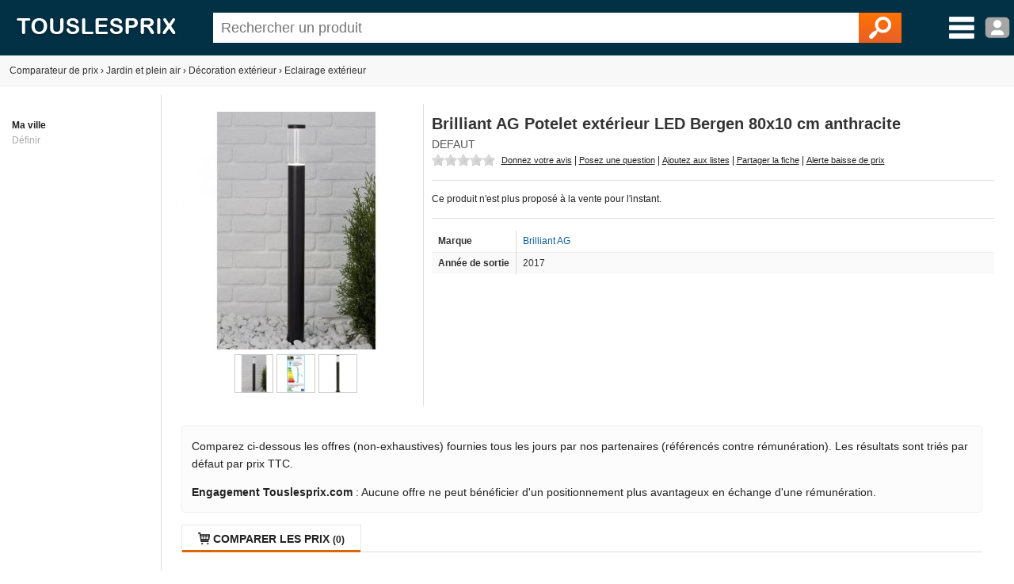

--- FILE ---
content_type: text/html; charset=utf-8
request_url: https://www.touslesprix.com/comparer/fiche2018591.html
body_size: 7847
content:
<!DOCTYPE html>
<html lang="fr">
    <head>
        <title>Brilliant AG Potelet extérieur LED Bergen 80x10 cm anthracite - Comparer avec Touslesprix.com</title>
        <meta name="description" content="Comparer les prix de Brilliant AG Potelet ext&eacute;rieur LED Bergen 80x10 cm anthracite chez 0 marchands &agrave; partir de 0 &amp;euro;. Type de produit : Eclairage ext&eacute;rieur - Anciennet&eacute; : 8 ans et 11 mois" >
                <meta http-equiv="content-type" content="text/html; charset=UTF-8" >
        <meta name="HandheldFriendly" content="true" />
        <meta name="MobileOptimized" content="width" />
        <meta http-equiv="X-UA-Compatible" content="IE=edge,chrome=1" >
        <meta name="format-detection" content="telephone=no">
        <meta name="371c41b8bf6893a" content="c9c5bdcd1927bed7bc762481191ff532" />
        <meta name="tlp:affiliation" content="https://affiliation.touslesprix.com">

                <meta name="viewport" content="width=device-width, initial-scale=1.0" />
        
        <meta property="og:type" content="product" />
    <meta name="twitter:site" content="@touslesprix">
    <meta name="twitter:card" content="summary">
    <meta name="twitter:creator" content="@touslesprix">
    <meta name="twitter:domain" content="Touslesprix">
    <meta name="twitter:title" content="Brilliant AG Potelet ext&eacute;rieur LED Bergen 80x10 cm anthracite - Comparer avec Touslesprix.com">
    <meta property="og:title" content="Brilliant AG Potelet ext&eacute;rieur LED Bergen 80x10 cm anthracite - Comparer avec Touslesprix.com" />
    <meta name="twitter:description" content="Comparer les prix de Brilliant AG Potelet ext&amp;eacute;rieur LED Bergen 80x10 cm anthracite chez 0 marchands &amp;agrave; partir de 0 &amp;amp;euro;. Type de produit : Eclairage ext&amp;eacute;rieur - Anciennet&amp;eacute; : 8 ans et 11 mois">
    <meta property="og:description" content="Comparer les prix de Brilliant AG Potelet ext&amp;eacute;rieur LED Bergen 80x10 cm anthracite chez 0 marchands &amp;agrave; partir de 0 &amp;amp;euro;. Type de produit : Eclairage ext&amp;eacute;rieur - Anciennet&amp;eacute; : 8 ans et 11 mois" />
    <meta name="twitter:image" content="https://i.touslesprix.com/ph_grp/300/1/9/5/8/2018591_0.jpg">
    <meta property="og:image" content="https://i.touslesprix.com/ph_grp/300/1/9/5/8/2018591_0.jpg" />
    <meta name="twitter:url" content="https://www.touslesprix.com/comparer/fiche2018591.html">
    <meta property="og:url" content="https://www.touslesprix.com/comparer/fiche2018591.html" /><!--[if lt IE 9]><script language="javascript" type="text/javascript" src="/js_v3/plugins/excanvas.compiled.js"></script><![endif]--><script async defer src="https://widget.incibeauty.com/score.min.js" data-key="ZspvN3e62zVgfc6131uKzyXlzd56dXGd" data-score-min="12" data-model="img-color"></script><meta name="viewport" content="width=device-width, initial-scale=1.0" />
        <link rel="shortcut icon" href="/favicon.ico" />

        <link rel="apple-touch-icon" sizes="180x180" href="/apple-touch-icon.png">
        <link rel="icon" type="image/png" href="/favicon-32x32.png" sizes="32x32">
        <link rel="icon" type="image/png" href="/favicon-16x16.png" sizes="16x16">
        <link rel="manifest" href="/manifest.json">
        <link rel="mask-icon" href="/safari-pinned-tab.svg" color="#5bbad5">
        <meta name="theme-color" content="#023044">

                    <link rel="canonical" href="https://www.touslesprix.com/comparer/fiche2018591.html" />
                        <link rel="stylesheet" href="/distCSS/_layout.css?20240207-02" />
                                        <link rel="stylesheet" href="/distCSS/fiche.css?20240207-02" />
                                <script type="text/javascript" src="https://maps.googleapis.com/maps/api/js?key=AIzaSyCUdvmafa33OFvLKyDM7tZ54-WcHMUUAw4?20240207-02"></script>
                    </head>

    
    <body class="bg_large">
        
        
        <header>
            <div class="content-left">
                                    <div id="accueil">
                        <a href="https://www.touslesprix.com"><img src="/img_v3/logo_new.png" alt="Touslesprix.com comparateur de prix sur Internet"></a>
                    </div><form method="get" role="search" id="form_recherche" onsubmit="return false;" action="">
                        <div id="recherche">
                                                        <input id="search" name="keyword" type="text" placeholder="Rechercher un produit" value="" data-value="" autocomplete="off" />
                            <button type="reset" class="hide">&#10005;</button>
                            <button type="submit"><img src="/img_v3/icones/loupe.png" alt="Chercher" /></button>
                        </div>
                    </form><div id="menuburg">
                        <img src="/img_v3/icones/menu_new.png" alt="Menu" id="imgmenuburg" title="Ouvrir le menu catégories" />
                        <div id="user_onglet">
                                                            <span class="a" data-l="/moncompte/connexion.php" data-r="0"><img src="/img_v3/icones/profil.png?20240207-02" alt="Compte" id="imgmenuprof" title="Connexion au compte" /></span>
                                                        </div>
                    </div>
                            </div>
        </header>
		
		<div id="scan-barcode">
            <span class="close">&#10005;</span>
            <select id="deviceSelection"></select>
            <div id="scan-contener"></div>
        </div>

<div id="conteneur" class="content-left">
	<div id="ajax_conteneur">
		<div id="breadcrumb">
    <ul>
        
        <li itemscope itemtype="https://data-vocabulary.org/Breadcrumb"><a href="https://www.touslesprix.com" itemprop="url"><span itemprop>Comparateur de prix</span></a></li>
        
                            <li><span class="next">›</span></li>
                    <li itemscope itemtype="https://data-vocabulary.org/Breadcrumb"><a href="https://www.touslesprix.com/achat,jardin-et-plein-air.html" itemprop="url"><span itemprop="title">Jardin et plein air</span></a></li>
                                    
                                <li><span class="next">›</span></li>
                    <li itemscope itemtype="https://data-vocabulary.org/Breadcrumb"><a href="https://www.touslesprix.com/achat,decoration-exterieur.html" itemprop="url"><span itemprop="title">Décoration extérieur</span></a></li>
                                    
                                <li><span class="next">›</span></li>
                    <li itemscope itemtype="https://data-vocabulary.org/Breadcrumb"><a href="https://www.touslesprix.com/achat,eclairage-exterieur.html" itemprop="url"><span itemprop="title">Eclairage extérieur</span></a></li>
                                    
                </ul>
</div>

<section id="conteneur_plein" class="clearfix">

    

    <div id="conteneur_gauche">
        <strong>Ma ville</strong><div class="ma-ville"> <span class="js-change-ville">Définir</span></div>
<div class="ville-geoloc" style="display: none">
    <span><input class="ville-geoloc-input" type="text" value="" data-loc="[]"><span class="js-ma-position" title="Ma position">O</span></span><input class="ville-geoloc-button" type="button" value="Ok">
</div>    </div>

    <div id="conteneur_droite">

                    <meta itemprop="gtin13" content="4004353251894">
        
                <div id="entete_pdt" itemscope itemtype="https://schema.org/Product">
            <div id="entete-left">
                                <div id="image-recompenses">
                                        <img itemprop="image" id="ss_media_1_0" class="ss_media pointer img-principale" src="https://i.touslesprix.com/ph_grp/300/1/9/5/8/2018591_0.jpg" data-src="https://i.touslesprix.com/ph_grp/300/1/9/5/8/2018591_0.jpg" width="300" height="300" alt="Image de Brilliant AG Potelet ext&eacute;rieur LED Bergen 80x10 cm anthracite" /><div class="photo-recherche" data-slide="List" data-current="1" data-pages="1">                <span class="scroll-arrow scroll-left pagination-action" data-action="minus">‹</span>
                <span class="scroll-arrow scroll-right pagination-action" data-action="plus">›</span>
                <div class="list-slider-wrap">
                    <div class="list-slider lightgallery"><a href="https://i.touslesprix.com/ph_zoom/big/9/f/f/0/406bb1acbc22ef46b55ef361ae930ff9.jpg"><img src="https://i.touslesprix.com/ph_zoom/100/9/f/f/0/406bb1acbc22ef46b55ef361ae930ff9.jpg" /></a><a href="https://i.touslesprix.com/ph_zoom/big/2/6/0/8/d792e453fc5fa56817dca528721d8062.jpg"><img src="https://i.touslesprix.com/ph_zoom/100/2/6/0/8/d792e453fc5fa56817dca528721d8062.jpg" /></a><a href="https://i.touslesprix.com/ph_zoom/big/8/0/9/d/de2776e7e6ad71e4351d57200ccbd908.jpg"><img src="https://i.touslesprix.com/ph_zoom/100/8/0/9/d/de2776e7e6ad71e4351d57200ccbd908.jpg" /></a></div>                </div>
                </div>                                    </div>
            </div>
            <div id="entete-right">
                                <div style="display: flex;">
                    <h1 class="nom_fiche " itemprop="name">
                        Brilliant AG Potelet extérieur LED Bergen 80x10 cm anthracite                    </h1>
                                    </div>
                                <div class="sstitre">
                                                                                                Defaut                                                                                </div>
                                    <div id="actions">
                                                <div class="rateit-stars fct_avis_scrollTo">
                            <div id="avgStars" class="" data-rateit-value="" ></div>
                                                    </div>
                         <span class="action fct_avis" data-action="avis">Donnez votre avis</span> | <span class="action fct_forum" data-action="forum">Posez une question</span> | <span class="action fct_favoris" data-action="favoris">Ajoutez aux listes</span> | <span class="action fct_partage" data-action="partage">Partager la fiche<div id="popin-partage"><a target="_blank" class="social-icon facebook" title="Partager la fiche sur Facebook" href="https://www.facebook.com/sharer.php?u=https://www.touslesprix.com/comparer/fiche2018591.html&amps;t=Brilliant AG Potelet ext&eacute;rieur LED Bergen 80x10 cm anthracite" rel="nofollow" onclick="javascript:window.open(this.href, '', 'menubar=no,toolbar=no,resizable=yes,scrollbars=yes,height=500,width=700');return false;"><span class="font">y</span></a><a target="_blank"class="social-icon twitter" title="Partager la fiche sur Twitter" href="https://twitter.com/share?url=https://www.touslesprix.com/comparer/fiche2018591.html&amp;text=Brilliant AG Potelet ext&eacute;rieur LED Bergen 80x10 cm anthracite&amp;via=touslesprix" rel="nofollow" onclick="javascript:window.open(this.href, '', 'menubar=no,toolbar=no,resizable=yes,scrollbars=yes,height=400,width=700');return false;"><span class="font">w</span></a></div></span> | <span class="action fct_alerte_prix" data-action="prix">Alerte baisse de prix</span>
                    </div>
                
                <div class="table">
                    <div id="entete_pdt_g" >
                                                    <div id="prices">
                                                                    Ce produit n'est plus proposé à la vente pour l'instant.
                                                            </div>
                          

                        
                        <div class="content-fiche-tech">
    <table class="tab_fiche_tech">
        <tbody>
                            <tr >
                                        <td>Marque</td>
                    <td ><a href="https://www.touslesprix.com/achat,brilliant-ag.html" itemprop="brand">Brilliant AG</a></td>
                                    </tr>
                                            <tr >
                                        <td>Année de sortie</td>
                    <td >2017</td>
                                    </tr>
                                                </tbody>
    </table>
    </div>                    </div>
                    <!--<div id="entete_pdt_d">
                                                <div id="alert-prix" class="fct_alerte_prix" data-action="reactivation" class="top"><img src="/img_v3/icones/alerte_reactivation.png" alt="Suivre les prix par e-mail" /></div>                    </div>-->
                </div>
                            </div>
        </div>

        
        
        <div class="info-critere-classement info-critere-classement--fiche">
	<p>Comparez ci-dessous les offres (non-exhaustives) fournies tous les jours par nos partenaires (référencés contre rémunération). Les résultats sont triés par défaut par prix TTC.<p>

	<p>
		<strong>Engagement Touslesprix.com</strong> : Aucune offre ne peut bénéficier d'un positionnement plus avantageux en échange d'une rémunération.
	</p>
</div>
        <div id="conteneur_produit">
                        <input type="hidden" id="ids_for_com" value='{"id_chapeau": 21, "id_catmax": 94, "id_cat": 793, "id_plateforme": 0, "id_produit": 2018591, "id_groupe": 0, "id_support": 0}'/>

                                <ul id="tabs" class="tabs">
                        <li data-tab="contenu_produit_0" class="active"><span class="font">q</span> Comparer les prix <span class="nb">(0)</span></li><li style="display: none;" data-tab="contenu_produit_-1"><span class="font">q</span> Tous les prix (0)</li></li>                    </ul>       
                                            <div id="contenu_produit">
                    <div id="contenu_produit_0" class="contenu_produit gris mt_10">Ce produit n'est plus proposé à la vente pour l'instant.</div><script>var _ACTIF = 0;</script>                    <div id="contenu_produit_inci" class="contenu-test hide"></div>                    <div data-tab="geoloc_magasin" class="contenu_produit"></div>
                </div>
                    </div>

            <div id="cm-section" class="bloc">
        <div id="bloc_commentaire">
    <ul class="tabs">
        <li class="active">
            <span>Commentaires / Questions</span>
        </li>
    </ul>
        <div class="commentaires-footer">
        <a href="https://www.touslesprix.com/comparer/fiche2018591.html?action=addcomment" rel="nofollow" class="commentaires-footer-btn primary">
            <svg xmlns="http://www.w3.org/2000/svg"  viewBox="0 0 24 24" width="16px" height="16px" fill="currentColor" class="align-middle"><path d="M 18.414062 2 C 18.158188 2 17.902031 2.0974687 17.707031 2.2929688 L 16 4 L 20 8 L 21.707031 6.2929688 C 22.098031 5.9019687 22.098031 5.2689063 21.707031 4.8789062 L 19.121094 2.2929688 C 18.925594 2.0974687 18.669937 2 18.414062 2 z M 14.5 5.5 L 5 15 C 5 15 6.005 15.005 6.5 15.5 C 6.995 15.995 6.984375 16.984375 6.984375 16.984375 C 6.984375 16.984375 8.004 17.004 8.5 17.5 C 8.996 17.996 9 19 9 19 L 18.5 9.5 L 14.5 5.5 z M 3.6699219 17 L 3 21 L 7 20.330078 L 3.6699219 17 z"/></svg>
            <span class="align-middle">Posez une question, donnez un avis ?</span>
        </a>
            </div>
    <div id="download-app-jumbotron" class="download-app-jumbotron">
    <div class="download-app-jumbotron-title">Téléchargez l'application mobile Touslesprix.com !</div>
    <div class="download-app-jumbotron-subtitle">Réagissez et consultez l'ensemble des commentaires.</div>
    <div class="download-app-badges">
        <a href="https://apps.apple.com/fr/app/touslesprix-com-comparateur/id1603800283" target="_blank" rel="nofollow noopener noreferrer" style="margin-bottom: 5px">
    <img src="/img_v3/app-store-badge-fr.svg" style="width: 120px; border-radius: 7px;" />
</a>
<a href="https://play.google.com/store/apps/details?id=com.touslesprix.app" target="_blank"rel="nofollow noopener noreferrer" style="margin-bottom: 5px">
    <img src="/img_v3/google-play-badge-fr.svg" style="width: 120px; border-radius: 7px;" />
</a>
<a href="https://appgallery.huawei.com/app/C108057653" target="_blank"rel="nofollow noopener noreferrer">
    <img src="/img_v3/app-gallery-badge-fr.svg" style="width: 120px; border-radius: 7px;" />
</a>    </div>
</div></div>
    </div>
                <div class="bloc_onglet">
                                    <ul class="tabs">
                        <li class="active">
                            <span>Eclairage ext&eacute;rieur - Autres</span>
                        </li>
                    </ul>
                <div id="bloc_pdt_vs_-1" class="clear_both" ><ul id="liste_produit_mos" class="clear_both"><li data-idsource="2018534" data-idproduit="2018534" data-idgroupe="0" data-idsupport="0" data-idgroupedefault="0" data-idsupportdefault="0" data-idtable="1" data-listeprix="1">
	<div class="ligne_produit_img">	    
		<div class="imgpdt">
									<div class="img_pdt pointer">
				<img src="https://i.touslesprix.com/ph_grp/300/4/3/5/8/2018534_0.jpg" alt="Faro Applique ext&eacute;rieur BU-OH 71212 Gris Fonc&eacute;" id="imgfiche_2018534_imgcat" />
							</div>
					</div>
	</div>

	<div class="ligne_produit_designation">
		<div class="info-titre">
			<a href="https://www.touslesprix.com/comparer/fiche2018534.html" title="Faro Applique extérieur BU-OH 71212 Gris Foncé" class="ligne_produit_info">
												Faro Applique extérieur BU-OH 71212 Gris Foncé							</a> 		</div>

		<div class="js_imgpdt pointer" data-id="imgfiche_2018534_imgcat">
			<span class="price">143<small>&euro;90</small></span><div class="chez-boutique">Comparer chez <u>1 marchand</u></div>
				</div>

				
			</div>
</li>
<li data-idsource="2018537" data-idproduit="2018537" data-idgroupe="0" data-idsupport="0" data-idgroupedefault="0" data-idsupportdefault="0" data-idtable="1" data-listeprix="1">
	<div class="ligne_produit_img">	    
		<div class="imgpdt">
									<div class="img_pdt pointer">
				<img src="https://i.touslesprix.com/ph_grp/300/7/3/5/8/2018537_0.jpg" alt="Faro Applique ext&eacute;rieur BU-OH 71215 Blanc" id="imgfiche_2018537_imgcat" />
							</div>
					</div>
	</div>

	<div class="ligne_produit_designation">
		<div class="info-titre">
			<a href="https://www.touslesprix.com/comparer/fiche2018537.html" title="Faro Applique extérieur BU-OH 71215 Blanc" class="ligne_produit_info">
												Faro Applique extérieur BU-OH 71215 Blanc							</a> 		</div>

		<div class="js_imgpdt pointer" data-id="imgfiche_2018537_imgcat">
			<span class="price">174<small>&euro;90</small></span><div class="chez-boutique">Comparer chez <u>1 marchand</u></div>
				</div>

				
			</div>
</li>
<li data-idsource="2018539" data-idproduit="2018539" data-idgroupe="0" data-idsupport="0" data-idgroupedefault="0" data-idsupportdefault="0" data-idtable="1" data-listeprix="1">
	<div class="ligne_produit_img">	    
		<div class="imgpdt">
									<div class="img_pdt pointer">
				<img src="https://i.touslesprix.com/ph_grp/300/9/3/5/8/2018539_0.jpg" alt="Faro Nanda 71216 - Borne ext&eacute;rieure LED en aluminium gris anthracite" id="imgfiche_2018539_imgcat" />
							</div>
					</div>
	</div>

	<div class="ligne_produit_designation">
		<div class="info-titre">
			<a href="https://www.touslesprix.com/comparer/fiche2018539.html" title="Faro Nanda 71216 - Borne extérieure LED en aluminium gris anthracite" class="ligne_produit_info">
												Faro Nanda 71216 - Borne extérieure LED en aluminium gris anthracite							</a> 		</div>

		<div class="js_imgpdt pointer" data-id="imgfiche_2018539_imgcat">
			<span class="price">118<small>&euro;00</small></span><div class="chez-boutique">Comparer chez <u>1 marchand</u></div>
				</div>

				
			</div>
</li>
<li data-idsource="2018469" data-idproduit="2018469" data-idgroupe="0" data-idsupport="0" data-idgroupedefault="0" data-idsupportdefault="0" data-idtable="1" data-listeprix="1">
	<div class="ligne_produit_img">	    
		<div class="imgpdt">
									<div class="img_pdt pointer">
				<img src="https://i.touslesprix.com/ph_grp/300/9/6/4/8/2018469_0.jpg" alt="Faro Applique murale encastr&eacute;e LED ext&eacute;rieur Nase 4W Gris Fonc&eacute;" id="imgfiche_2018469_imgcat" />
							</div>
					</div>
	</div>

	<div class="ligne_produit_designation">
		<div class="info-titre">
			<a href="https://www.touslesprix.com/comparer/fiche2018469.html" title="Faro Applique murale encastrée LED extérieur Nase 4W Gris Foncé" class="ligne_produit_info">
												Faro Applique murale encastrée LED extérieur Nase 4W Gris Foncé							</a> 		</div>

		<div class="js_imgpdt pointer" data-id="imgfiche_2018469_imgcat">
			<span class="price">48<small>&euro;48</small></span><div class="chez-boutique">Comparer chez <u>1 marchand</u></div>
				</div>

				
			</div>
</li>
<li data-idsource="2018413" data-idproduit="2018413" data-idgroupe="0" data-idsupport="0" data-idgroupedefault="0" data-idsupportdefault="0" data-idtable="1" data-listeprix="1">
	<div class="ligne_produit_img">	    
		<div class="imgpdt">
									<div class="img_pdt pointer">
				<img src="https://i.touslesprix.com/ph_grp/300/3/1/4/8/2018413_0.jpg" alt="Brilliant AG Applique murale ext&eacute;rieure Gaia 60W" id="imgfiche_2018413_imgcat" />
							</div>
					</div>
	</div>

	<div class="ligne_produit_designation">
		<div class="info-titre">
			<a href="https://www.touslesprix.com/comparer/fiche2018413.html" title="Brilliant AG Applique murale extérieure Gaia 60W" class="ligne_produit_info">
												Brilliant AG Applique murale extérieure Gaia 60W							</a> 		</div>

		<div class="js_imgpdt pointer" data-id="imgfiche_2018413_imgcat">
			<span class="price">23<small>&euro;83</small></span><div class="chez-boutique">Comparer chez <u>3 marchands</u></div>
				</div>

				
			</div>
</li>
<li data-idsource="2018386" data-idproduit="2018386" data-idgroupe="0" data-idsupport="0" data-idgroupedefault="0" data-idsupportdefault="0" data-idtable="1" data-listeprix="1">
	<div class="ligne_produit_img">	    
		<div class="imgpdt">
									<div class="img_pdt pointer">
				<img src="https://i.touslesprix.com/ph_grp/300/6/8/3/8/2018386_0.jpg" alt="Steinel 576202 - Applique &agrave; d&eacute;tecteur Anthracite L 910 LED" id="imgfiche_2018386_imgcat" />
							</div>
					</div>
	</div>

	<div class="ligne_produit_designation">
		<div class="info-titre">
			<a href="https://www.touslesprix.com/comparer/fiche2018386.html" title="Steinel 576202 - Applique à détecteur Anthracite L 910 LED" class="ligne_produit_info">
												Steinel 576202 - Applique à détecteur Anthracite L 910 LED							</a> 		</div>

		<div class="js_imgpdt pointer" data-id="imgfiche_2018386_imgcat">
			<span class="price">92<small>&euro;11</small></span><div class="chez-boutique">Comparer chez <u>2 marchands</u></div>
				</div>

				
			</div>
</li>
<li data-idsource="2018363" data-idproduit="2018363" data-idgroupe="0" data-idsupport="0" data-idgroupedefault="0" data-idsupportdefault="0" data-idtable="1" data-listeprix="1">
	<div class="ligne_produit_img">	    
		<div class="imgpdt">
									<div class="img_pdt pointer">
				<img src="https://i.touslesprix.com/ph_grp/300/3/6/3/8/2018363_0.jpg" alt="Faro Toni - Projecteur ext&eacute;rieur noir 520 Lm 40W" id="imgfiche_2018363_imgcat" />
							</div>
					</div>
	</div>

	<div class="ligne_produit_designation">
		<div class="info-titre">
			<a href="https://www.touslesprix.com/comparer/fiche2018363.html" title="Faro Toni - Projecteur extérieur noir 520 Lm 40W" class="ligne_produit_info">
												Faro Toni - Projecteur extérieur noir 520 Lm 40W							</a> 		</div>

		<div class="js_imgpdt pointer" data-id="imgfiche_2018363_imgcat">
			<span class="price">37<small>&euro;90</small></span><div class="chez-boutique">Comparer chez <u>2 marchands</u></div>
				</div>

				
			</div>
</li>
<li data-idsource="2018419" data-idproduit="2018419" data-idgroupe="0" data-idsupport="0" data-idgroupedefault="0" data-idsupportdefault="0" data-idtable="1" data-listeprix="1">
	<div class="ligne_produit_img">	    
		<div class="imgpdt">
									<div class="img_pdt pointer">
				<img src="https://i.touslesprix.com/ph_grp/300/9/1/4/8/2018419_0.jpg" alt="Faro Spot encastrable Nase-1" id="imgfiche_2018419_imgcat" />
							</div>
					</div>
	</div>

	<div class="ligne_produit_designation">
		<div class="info-titre">
			<a href="https://www.touslesprix.com/comparer/fiche2018419.html" title="Faro Spot encastrable Nase-1" class="ligne_produit_info">
												Faro Spot encastrable Nase-1							</a> 		</div>

		<div class="js_imgpdt pointer" data-id="imgfiche_2018419_imgcat">
			<span class="price">40<small>&euro;55</small></span><div class="chez-boutique">Comparer chez <u>1 marchand</u></div>
				</div>

				
			</div>
</li>
<li data-idsource="2018358" data-idproduit="2018358" data-idgroupe="0" data-idsupport="0" data-idgroupedefault="0" data-idsupportdefault="0" data-idtable="1" data-listeprix="1">
	<div class="ligne_produit_img">	    
		<div class="imgpdt">
									<div class="img_pdt pointer">
				<img src="https://i.touslesprix.com/ph_grp/300/8/5/3/8/2018358_0.jpg" alt="Faro Shelby LED - Applique ext&eacute;rieure IP44 Gris" id="imgfiche_2018358_imgcat" />
							</div>
					</div>
	</div>

	<div class="ligne_produit_designation">
		<div class="info-titre">
			<a href="https://www.touslesprix.com/comparer/fiche2018358.html" title="Faro Shelby LED - Applique extérieure IP44 Gris" class="ligne_produit_info">
												Faro Shelby LED - Applique extérieure IP44 Gris							</a> 		</div>

		<div class="js_imgpdt pointer" data-id="imgfiche_2018358_imgcat">
			<span class="price">186<small>&euro;45</small></span><div class="chez-boutique">Comparer chez <u>1 marchand</u></div>
				</div>

				
			</div>
</li>
<li data-idsource="2018359" data-idproduit="2018359" data-idgroupe="0" data-idsupport="0" data-idgroupedefault="0" data-idsupportdefault="0" data-idtable="1" data-listeprix="1">
	<div class="ligne_produit_img">	    
		<div class="imgpdt">
									<div class="img_pdt pointer">
				<img src="https://i.touslesprix.com/ph_grp/300/9/5/3/8/2018359_0.jpg" alt="Faro Borne Shelby LED IP65 H62,5 cm Gris" id="imgfiche_2018359_imgcat" />
							</div>
					</div>
	</div>

	<div class="ligne_produit_designation">
		<div class="info-titre">
			<a href="https://www.touslesprix.com/comparer/fiche2018359.html" title="Faro Borne Shelby LED IP65 H62,5 cm Gris" class="ligne_produit_info">
												Faro Borne Shelby LED IP65 H62,5 cm Gris							</a> 		</div>

		<div class="js_imgpdt pointer" data-id="imgfiche_2018359_imgcat">
			<span class="price">172<small>&euro;00</small></span><div class="chez-boutique">Comparer chez <u>1 marchand</u></div>
				</div>

				
			</div>
</li>
<li data-idsource="2018420" data-idproduit="2018420" data-idgroupe="0" data-idsupport="0" data-idgroupedefault="0" data-idsupportdefault="0" data-idtable="1" data-listeprix="1">
	<div class="ligne_produit_img">	    
		<div class="imgpdt">
									<div class="img_pdt pointer">
				<img src="https://i.touslesprix.com/ph_grp/300/0/2/4/8/2018420_0.jpg" alt="Brilliant AG Applique Spot Joya M&eacute;tal Chrom&eacute; + Verre" id="imgfiche_2018420_imgcat" />
							</div>
					</div>
	</div>

	<div class="ligne_produit_designation">
		<div class="info-titre">
			<a href="https://www.touslesprix.com/comparer/fiche2018420.html" title="Brilliant AG Applique Spot Joya Métal Chromé + Verre" class="ligne_produit_info">
												Brilliant AG Applique Spot Joya Métal Chromé + Verre							</a> 		</div>

		<div class="js_imgpdt pointer" data-id="imgfiche_2018420_imgcat">
			<span class="price">16<small>&euro;90</small></span><div class="chez-boutique">Comparer chez <u>1 marchand</u></div>
				</div>

				
			</div>
</li>
<li data-idsource="2018242" data-idproduit="2018242" data-idgroupe="0" data-idsupport="0" data-idgroupedefault="0" data-idsupportdefault="0" data-idtable="1" data-listeprix="1">
	<div class="ligne_produit_img">	    
		<div class="imgpdt">
									<div class="img_pdt pointer">
				<img src="https://i.touslesprix.com/ph_grp/300/2/4/2/8/2018242_0.jpg" alt="Lucide Livia - Applique ext&eacute;rieure IP44 blanc" id="imgfiche_2018242_imgcat" />
							</div>
					</div>
	</div>

	<div class="ligne_produit_designation">
		<div class="info-titre">
			<a href="https://www.touslesprix.com/comparer/fiche2018242.html" title="Lucide Livia - Applique extérieure IP44 blanc" class="ligne_produit_info">
												Lucide Livia - Applique extérieure IP44 blanc							</a> 		</div>

		<div class="js_imgpdt pointer" data-id="imgfiche_2018242_imgcat">
			<span class="price">52<small>&euro;90</small></span><div class="chez-boutique">Comparer chez <u>1 marchand</u></div>
				</div>

				
			</div>
</li>
</ul></div>            </div>
        
            <div class="bloc_onglet bloc">
                    <h2><span>Comparaison associée</span></h2>
                <div class="bloc-element active"><a href="https://www.touslesprix.com/achat,spot-exterieur-rgb-led-couleur.html" >Spot exterieur rgb led couleur</a>, <a href="https://www.touslesprix.com/achat,lampadaire-exterieur-3.html" >Lampadaire exterieur 3</a>, <a href="https://www.touslesprix.com/achat,spot-exterieur-24-v.html" >Spot exterieur 24 v</a>, <a href="https://www.touslesprix.com/achat,spot-led-solaire-exterieur.html" >Spot led solaire exterieur</a>, <a href="https://www.touslesprix.com/achat,lampadaire-exterieur-170cm.html" >Lampadaire exterieur 170cm</a>, <a href="https://www.touslesprix.com/achat,guirlande-solaire.html" >Guirlande solaire</a>, <a href="https://www.touslesprix.com/achat,garden-max.html" >Garden max</a>, <a href="https://www.touslesprix.com/achat,vase-de-nuit-16cm.html" >Vase de nuit 16cm</a>, <a href="https://www.touslesprix.com/achat,suspension-lanterne-exterieur.html" >Suspension lanterne exterieur</a>, <a href="https://www.touslesprix.com/achat,spot-exterieur-solaire.html" >Spot exterieur solaire</a>, <a href="https://www.touslesprix.com/achat,lampadaire-exterieur-eglo.html" >Lampadaire exterieur eglo</a>, <a href="https://www.touslesprix.com/achat,halogene-led-exterieur.html" >Halogene led exterieur</a>, <a href="https://www.touslesprix.com/achat,spot-led-exterieur-carrossable.html" >Spot led exterieur carrossable</a>, <a href="https://www.touslesprix.com/achat,lampadaire-de-jardin.html" >Lampadaire de jardin</a>, <a href="https://www.touslesprix.com/achat,sun-jar.html" >Sun jar</a>, <a href="https://www.touslesprix.com/achat,steinel-led.html" >Steinel led</a>, <a href="https://www.touslesprix.com/achat,spot-encastrable-exterieur-terrasse-3cm.html" >Spot encastrable exterieur terrasse 3cm</a>, <a href="https://www.touslesprix.com/achat,spot-exterieur-classe-2.html" >Spot extérieur classe 2</a>, <a href="https://www.touslesprix.com/achat,lampadaire-exterieur-2-lumieres.html" >Lampadaire exterieur 2 lumieres</a>, <a href="https://www.touslesprix.com/achat,lampadaire-exterieur-jardin-180-cm.html" >Lampadaire exterieur jardin 180 cm</a>, <a href="https://www.touslesprix.com/achat,spot-led-encastrer-exterieur-24w.html" >Spot led encastrer exterieur 24w</a>, <a href="https://www.touslesprix.com/achat,spot-exterieur.html" >Spot extérieur</a>, <a href="https://www.touslesprix.com/achat,lampadaire-electrique-exterieur.html" >Lampadaire electrique exterieur</a>, <a href="https://www.touslesprix.com/achat,spot-led-couleur-piscine.html" >Spot led couleur piscine</a>, <a href="https://www.touslesprix.com/achat,torche-bambou-solaire.html" >Torche bambou solaire</a></div>
    </div>
    

        <ins class="adsbygoogle"
        style="display:block"
        data-ad-client="ca-pub-1886347183034520"
        data-ad-slot="9319450384"
        data-ad-format="auto"
        data-full-width-responsive="true"></ins>
    <script>
        (adsbygoogle = window.adsbygoogle || []).push({});
    </script>

        <script>
            var _ID_PRODUIT = 2018591,
                _ID_GROUPE = 0,
        	    _ID_SUPPORT = 0,
        	    _ID_CHAPEAU = 21;
        </script>
    </div>
</section>

<div id="box_media" class="box ui-draggable display_none"></div>
<div id="box_connexion" style="display:none"></div>
<div id="box_validate" style="display:none"></div>
<div id="box_confirm" style="display:none"></div>
<div id="dialog_cpn" style="display:none"></div>

<div id="overlay"></div>
	</div>
</div>


        <footer id="footer" class="content-left">

			        	<div>
        		<div class="col_footer alfred"></div>
					<div class="col_footer footer_lien">
						<div class="title_footer">Applications</div>
						<a href="https://apps.apple.com/fr/app/touslesprix-com-comparateur/id1603800283" target="_blank" rel="nofollow noopener noreferrer" style="margin-bottom: 5px">
    <img src="/img_v3/app-store-badge-fr.svg" style="width: 120px; border-radius: 7px;" />
</a>
<a href="https://play.google.com/store/apps/details?id=com.touslesprix.app" target="_blank"rel="nofollow noopener noreferrer" style="margin-bottom: 5px">
    <img src="/img_v3/google-play-badge-fr.svg" style="width: 120px; border-radius: 7px;" />
</a>
<a href="https://appgallery.huawei.com/app/C108057653" target="_blank"rel="nofollow noopener noreferrer">
    <img src="/img_v3/app-gallery-badge-fr.svg" style="width: 120px; border-radius: 7px;" />
</a>					</div>
                	<div class="col_footer footer_lien">
                		<div class="title_footer">Touslesprix.com</div>
                                                            <span data-l="htt(:)ps:/(:)/www(:).to(:)usl(:)espr(:)ix.(:)com/(:)con(:)ta(:)ct(:).htm(:)l" data-r="0" class="span_lien">Contact</span>
                                                                    <span data-l="ht(:)tp(:)s:/(:)/w(:)ww(:).to(:)usl(:)espr(:)ix.c(:)om/i(:)nd(:)exa(:)ti(:)on.h(:)tm(:)l" data-r="0" class="span_lien">Indexation marchand</span>
                                                                <span id="cgu_footer" class="span_lien js_redir">Conditions générales d'utilisation</span>

                                                                <span data-l="htt(:)ps:/(:)/www(:).to(:)usle(:)sp(:)rix(:).com(:)/po(:)li(:)tiqu(:)e-d(:)e-co(:)nfi(:)dent(:)iali(:)te.h(:)tml" data-r="0" class="span_lien">Politique de confidentialité</span>
                                                	</div>
                	<div class="col_footer footer_lien">
                		<div class="title_footer">Extras</div>
                                                            <span data-l="http(:)s://(:)www(:).tou(:)sle(:)spr(:)ix(:).co(:)m/fo(:)nc(:)ti(:)onn(:)em(:)ent(:)-du-(:)com(:)par(:)at(:)eur.(:)html" data-r="0" class="span_lien">Comment fonctionne le comparateur de prix ?</span>
                                                                    <span data-l="htt(:)ps:(:)//(:)www(:).to(:)usl(:)es(:)prix(:).co(:)m/m(:)ar(:)ques(:).htm(:)l" data-r="0" class="span_lien">Marques</span>
                                                                    <span data-l="ht(:)tp(:)s://(:)ww(:)w.to(:)us(:)les(:)prix(:).c(:)om/b(:)onsp(:)la(:)ns" data-r="0" class="span_lien">Bons plans</span>
                                                        <a href="javascript:googlefc.callbackQueue.push(googlefc.showRevocationMessage)">Paramétrer les cookies</a>
                	</div>
                <div class="col_footer">
            		<div class="title_footer">Réseaux sociaux</div>
            	 	<ul id="nav_bouton" class="hide">
						<li class="reseau_sociaux fb"><a href="https://www.facebook.com/touslesprix" target="_blank" rel="nofollow" title="Facebook Touslesprix"><span>y</span></a></li><li class="reseau_sociaux tw"><a href="https://twitter.com/touslesprix" target="_blank" rel="nofollow" title="Twitter Touslesprix"><span>w</span></a></li><li class="reseau_sociaux yt"><a href="https://www.youtube.com/channel/UC1aFZ63E43Awg6hs07Pr3NA" target="_blank" rel="nofollow" title="Youtube Touslesprix Jouets"><span>Y</span></a></li><li class="reseau_sociaux in"><a href="https://www.instagram.com/touslesprix/" target="_blank" rel="nofollow" title="Instagram Touslesprix"><span>x</span></a></li><li class="reseau_sociaux qrcode"><span>Q</span></li>					</ul>
					<p>
						Touslesprix.com est membre de <a href="https://www.onepercentfortheplanet.fr/" target="_blank" rel="nofollow noopener noreferrer"><img src="/img_v3/1ftp.svg" width="75" /></a>
					</p>
            	</div>
        	</div>
        	<div class="copy">
                                    Le comparateur de prix Touslesprix est édité par la société Touslesprix.com SAS (&copy; 2001-2026) - Les marques, photos présentes sur le site touslesprix.com appartiennent à leurs auteurs respectifs. Touslesprix n'est pas une boutique de Ecommerce, vous ne pouvez pas effectuer d'achat directement sur notre site.
                        	 </div>
		</footer>

        
				
                <script type="text/javascript" src="/js_v3/jquery.min.js?20240207-02"></script>
        
		            <script type="text/javascript" src="/distJS/_layout.js?20240207-02"></script>
        
                    <script type="text/javascript" src="/distJS/fiche.js?20240207-02"></script>
    	            <script async src="https://www.googletagmanager.com/gtag/js?id=G-7BMJKZCJFH"></script>
            <script>
                window.dataLayer = window.dataLayer || [];
                function gtag(){dataLayer.push(arguments);}
                
                gtag('js', new Date());

                gtag('config', 'G-7BMJKZCJFH', {
                    'cookie_domain': 'touslesprix.com',
                    'anonymize_ip': true
                });
            </script>

		
        <input type="hidden" id="is-mobile" value="0">
	</body>
</html>
